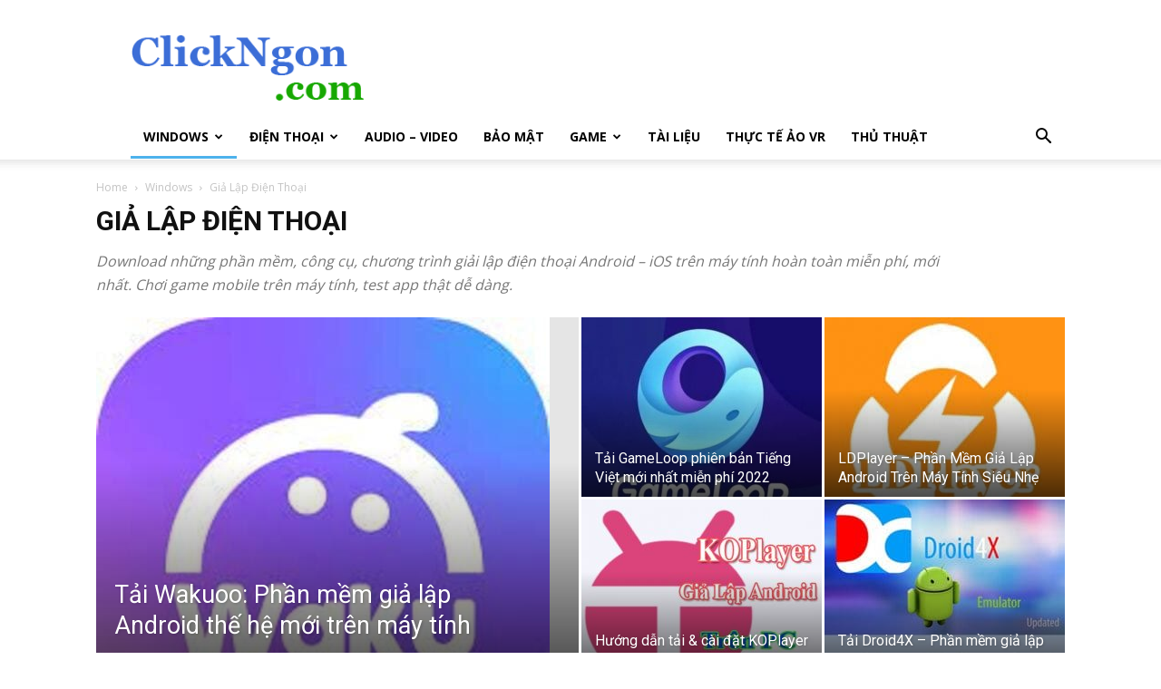

--- FILE ---
content_type: text/html; charset=UTF-8
request_url: https://clickngon.com/windows/gia-lap-dien-thoai/
body_size: 16949
content:
<!doctype html >
<!--[if IE 8]>    <html class="ie8" lang="en"> <![endif]-->
<!--[if IE 9]>    <html class="ie9" lang="en"> <![endif]-->
<!--[if gt IE 8]><!--> <html lang="en-US" prefix="og: http://ogp.me/ns#"> <!--<![endif]-->
<head>
    
    <meta charset="UTF-8" />
    <meta name="viewport" content="width=device-width, initial-scale=1.0">
    <link rel="pingback" href="https://clickngon.com/xmlrpc.php" />
    <meta name='robots' content='max-image-preview:large' />
<link rel="icon" type="image/png" href="https://clickngon.com/wp-content/uploads/2018/11/Screenshot_3.jpg">
<!-- This site is optimized with the Yoast SEO Premium plugin v7.4.1 - https://yoast.com/wordpress/plugins/seo/ -->
<title>Tải phần mềm, ứng dụng, chương trình giả lập điện thoại Android - iOS</title>
<meta name="description" content="Download những phần mềm, công cụ, chương trình giả lập điện thoại Android - iOS trên máy tính hoàn toàn miễn phí, mới nhất. Chơi game mobile trên máy tính, test app thật dễ dàng."/>
<link rel="canonical" href="https://clickngon.com/windows/gia-lap-dien-thoai/" />
<meta property="og:locale" content="en_US" />
<meta property="og:type" content="object" />
<meta property="og:title" content="Tải phần mềm, ứng dụng, chương trình giả lập điện thoại Android - iOS" />
<meta property="og:description" content="Download những phần mềm, công cụ, chương trình giả lập điện thoại Android - iOS trên máy tính hoàn toàn miễn phí, mới nhất. Chơi game mobile trên máy tính, test app thật dễ dàng." />
<meta property="og:url" content="https://clickngon.com/windows/gia-lap-dien-thoai/" />
<meta property="og:site_name" content="ClickNgon.com" />
<meta name="twitter:card" content="summary_large_image" />
<meta name="twitter:description" content="Download những phần mềm, công cụ, chương trình giả lập điện thoại Android - iOS trên máy tính hoàn toàn miễn phí, mới nhất. Chơi game mobile trên máy tính, test app thật dễ dàng." />
<meta name="twitter:title" content="Tải phần mềm, ứng dụng, chương trình giả lập điện thoại Android - iOS" />
<script type='application/ld+json'>{"@context":"https:\/\/schema.org","@type":"Organization","url":"https:\/\/clickngon.com\/","sameAs":[],"@id":"https:\/\/clickngon.com\/#organization","name":"Clickngon","logo":""}</script>
<!-- / Yoast SEO Premium plugin. -->

<link rel='dns-prefetch' href='//fonts.googleapis.com' />
<link rel="alternate" type="application/rss+xml" title="ClickNgon.com &raquo; Feed" href="https://clickngon.com/feed/" />
<link rel="alternate" type="application/rss+xml" title="ClickNgon.com &raquo; Comments Feed" href="https://clickngon.com/comments/feed/" />
<link rel="alternate" type="application/rss+xml" title="ClickNgon.com &raquo; Giả Lập Điện Thoại Category Feed" href="https://clickngon.com/windows/gia-lap-dien-thoai/feed/" />
<script type="text/javascript">
/* <![CDATA[ */
window._wpemojiSettings = {"baseUrl":"https:\/\/s.w.org\/images\/core\/emoji\/15.0.3\/72x72\/","ext":".png","svgUrl":"https:\/\/s.w.org\/images\/core\/emoji\/15.0.3\/svg\/","svgExt":".svg","source":{"concatemoji":"https:\/\/clickngon.com\/wp-includes\/js\/wp-emoji-release.min.js?ver=6.5.7"}};
/*! This file is auto-generated */
!function(i,n){var o,s,e;function c(e){try{var t={supportTests:e,timestamp:(new Date).valueOf()};sessionStorage.setItem(o,JSON.stringify(t))}catch(e){}}function p(e,t,n){e.clearRect(0,0,e.canvas.width,e.canvas.height),e.fillText(t,0,0);var t=new Uint32Array(e.getImageData(0,0,e.canvas.width,e.canvas.height).data),r=(e.clearRect(0,0,e.canvas.width,e.canvas.height),e.fillText(n,0,0),new Uint32Array(e.getImageData(0,0,e.canvas.width,e.canvas.height).data));return t.every(function(e,t){return e===r[t]})}function u(e,t,n){switch(t){case"flag":return n(e,"\ud83c\udff3\ufe0f\u200d\u26a7\ufe0f","\ud83c\udff3\ufe0f\u200b\u26a7\ufe0f")?!1:!n(e,"\ud83c\uddfa\ud83c\uddf3","\ud83c\uddfa\u200b\ud83c\uddf3")&&!n(e,"\ud83c\udff4\udb40\udc67\udb40\udc62\udb40\udc65\udb40\udc6e\udb40\udc67\udb40\udc7f","\ud83c\udff4\u200b\udb40\udc67\u200b\udb40\udc62\u200b\udb40\udc65\u200b\udb40\udc6e\u200b\udb40\udc67\u200b\udb40\udc7f");case"emoji":return!n(e,"\ud83d\udc26\u200d\u2b1b","\ud83d\udc26\u200b\u2b1b")}return!1}function f(e,t,n){var r="undefined"!=typeof WorkerGlobalScope&&self instanceof WorkerGlobalScope?new OffscreenCanvas(300,150):i.createElement("canvas"),a=r.getContext("2d",{willReadFrequently:!0}),o=(a.textBaseline="top",a.font="600 32px Arial",{});return e.forEach(function(e){o[e]=t(a,e,n)}),o}function t(e){var t=i.createElement("script");t.src=e,t.defer=!0,i.head.appendChild(t)}"undefined"!=typeof Promise&&(o="wpEmojiSettingsSupports",s=["flag","emoji"],n.supports={everything:!0,everythingExceptFlag:!0},e=new Promise(function(e){i.addEventListener("DOMContentLoaded",e,{once:!0})}),new Promise(function(t){var n=function(){try{var e=JSON.parse(sessionStorage.getItem(o));if("object"==typeof e&&"number"==typeof e.timestamp&&(new Date).valueOf()<e.timestamp+604800&&"object"==typeof e.supportTests)return e.supportTests}catch(e){}return null}();if(!n){if("undefined"!=typeof Worker&&"undefined"!=typeof OffscreenCanvas&&"undefined"!=typeof URL&&URL.createObjectURL&&"undefined"!=typeof Blob)try{var e="postMessage("+f.toString()+"("+[JSON.stringify(s),u.toString(),p.toString()].join(",")+"));",r=new Blob([e],{type:"text/javascript"}),a=new Worker(URL.createObjectURL(r),{name:"wpTestEmojiSupports"});return void(a.onmessage=function(e){c(n=e.data),a.terminate(),t(n)})}catch(e){}c(n=f(s,u,p))}t(n)}).then(function(e){for(var t in e)n.supports[t]=e[t],n.supports.everything=n.supports.everything&&n.supports[t],"flag"!==t&&(n.supports.everythingExceptFlag=n.supports.everythingExceptFlag&&n.supports[t]);n.supports.everythingExceptFlag=n.supports.everythingExceptFlag&&!n.supports.flag,n.DOMReady=!1,n.readyCallback=function(){n.DOMReady=!0}}).then(function(){return e}).then(function(){var e;n.supports.everything||(n.readyCallback(),(e=n.source||{}).concatemoji?t(e.concatemoji):e.wpemoji&&e.twemoji&&(t(e.twemoji),t(e.wpemoji)))}))}((window,document),window._wpemojiSettings);
/* ]]> */
</script>
<style id='wp-emoji-styles-inline-css' type='text/css'>

	img.wp-smiley, img.emoji {
		display: inline !important;
		border: none !important;
		box-shadow: none !important;
		height: 1em !important;
		width: 1em !important;
		margin: 0 0.07em !important;
		vertical-align: -0.1em !important;
		background: none !important;
		padding: 0 !important;
	}
</style>
<style id='classic-theme-styles-inline-css' type='text/css'>
/*! This file is auto-generated */
.wp-block-button__link{color:#fff;background-color:#32373c;border-radius:9999px;box-shadow:none;text-decoration:none;padding:calc(.667em + 2px) calc(1.333em + 2px);font-size:1.125em}.wp-block-file__button{background:#32373c;color:#fff;text-decoration:none}
</style>
<style id='global-styles-inline-css' type='text/css'>
body{--wp--preset--color--black: #000000;--wp--preset--color--cyan-bluish-gray: #abb8c3;--wp--preset--color--white: #ffffff;--wp--preset--color--pale-pink: #f78da7;--wp--preset--color--vivid-red: #cf2e2e;--wp--preset--color--luminous-vivid-orange: #ff6900;--wp--preset--color--luminous-vivid-amber: #fcb900;--wp--preset--color--light-green-cyan: #7bdcb5;--wp--preset--color--vivid-green-cyan: #00d084;--wp--preset--color--pale-cyan-blue: #8ed1fc;--wp--preset--color--vivid-cyan-blue: #0693e3;--wp--preset--color--vivid-purple: #9b51e0;--wp--preset--gradient--vivid-cyan-blue-to-vivid-purple: linear-gradient(135deg,rgba(6,147,227,1) 0%,rgb(155,81,224) 100%);--wp--preset--gradient--light-green-cyan-to-vivid-green-cyan: linear-gradient(135deg,rgb(122,220,180) 0%,rgb(0,208,130) 100%);--wp--preset--gradient--luminous-vivid-amber-to-luminous-vivid-orange: linear-gradient(135deg,rgba(252,185,0,1) 0%,rgba(255,105,0,1) 100%);--wp--preset--gradient--luminous-vivid-orange-to-vivid-red: linear-gradient(135deg,rgba(255,105,0,1) 0%,rgb(207,46,46) 100%);--wp--preset--gradient--very-light-gray-to-cyan-bluish-gray: linear-gradient(135deg,rgb(238,238,238) 0%,rgb(169,184,195) 100%);--wp--preset--gradient--cool-to-warm-spectrum: linear-gradient(135deg,rgb(74,234,220) 0%,rgb(151,120,209) 20%,rgb(207,42,186) 40%,rgb(238,44,130) 60%,rgb(251,105,98) 80%,rgb(254,248,76) 100%);--wp--preset--gradient--blush-light-purple: linear-gradient(135deg,rgb(255,206,236) 0%,rgb(152,150,240) 100%);--wp--preset--gradient--blush-bordeaux: linear-gradient(135deg,rgb(254,205,165) 0%,rgb(254,45,45) 50%,rgb(107,0,62) 100%);--wp--preset--gradient--luminous-dusk: linear-gradient(135deg,rgb(255,203,112) 0%,rgb(199,81,192) 50%,rgb(65,88,208) 100%);--wp--preset--gradient--pale-ocean: linear-gradient(135deg,rgb(255,245,203) 0%,rgb(182,227,212) 50%,rgb(51,167,181) 100%);--wp--preset--gradient--electric-grass: linear-gradient(135deg,rgb(202,248,128) 0%,rgb(113,206,126) 100%);--wp--preset--gradient--midnight: linear-gradient(135deg,rgb(2,3,129) 0%,rgb(40,116,252) 100%);--wp--preset--font-size--small: 11px;--wp--preset--font-size--medium: 20px;--wp--preset--font-size--large: 32px;--wp--preset--font-size--x-large: 42px;--wp--preset--font-size--regular: 15px;--wp--preset--font-size--larger: 50px;--wp--preset--spacing--20: 0.44rem;--wp--preset--spacing--30: 0.67rem;--wp--preset--spacing--40: 1rem;--wp--preset--spacing--50: 1.5rem;--wp--preset--spacing--60: 2.25rem;--wp--preset--spacing--70: 3.38rem;--wp--preset--spacing--80: 5.06rem;--wp--preset--shadow--natural: 6px 6px 9px rgba(0, 0, 0, 0.2);--wp--preset--shadow--deep: 12px 12px 50px rgba(0, 0, 0, 0.4);--wp--preset--shadow--sharp: 6px 6px 0px rgba(0, 0, 0, 0.2);--wp--preset--shadow--outlined: 6px 6px 0px -3px rgba(255, 255, 255, 1), 6px 6px rgba(0, 0, 0, 1);--wp--preset--shadow--crisp: 6px 6px 0px rgba(0, 0, 0, 1);}:where(.is-layout-flex){gap: 0.5em;}:where(.is-layout-grid){gap: 0.5em;}body .is-layout-flex{display: flex;}body .is-layout-flex{flex-wrap: wrap;align-items: center;}body .is-layout-flex > *{margin: 0;}body .is-layout-grid{display: grid;}body .is-layout-grid > *{margin: 0;}:where(.wp-block-columns.is-layout-flex){gap: 2em;}:where(.wp-block-columns.is-layout-grid){gap: 2em;}:where(.wp-block-post-template.is-layout-flex){gap: 1.25em;}:where(.wp-block-post-template.is-layout-grid){gap: 1.25em;}.has-black-color{color: var(--wp--preset--color--black) !important;}.has-cyan-bluish-gray-color{color: var(--wp--preset--color--cyan-bluish-gray) !important;}.has-white-color{color: var(--wp--preset--color--white) !important;}.has-pale-pink-color{color: var(--wp--preset--color--pale-pink) !important;}.has-vivid-red-color{color: var(--wp--preset--color--vivid-red) !important;}.has-luminous-vivid-orange-color{color: var(--wp--preset--color--luminous-vivid-orange) !important;}.has-luminous-vivid-amber-color{color: var(--wp--preset--color--luminous-vivid-amber) !important;}.has-light-green-cyan-color{color: var(--wp--preset--color--light-green-cyan) !important;}.has-vivid-green-cyan-color{color: var(--wp--preset--color--vivid-green-cyan) !important;}.has-pale-cyan-blue-color{color: var(--wp--preset--color--pale-cyan-blue) !important;}.has-vivid-cyan-blue-color{color: var(--wp--preset--color--vivid-cyan-blue) !important;}.has-vivid-purple-color{color: var(--wp--preset--color--vivid-purple) !important;}.has-black-background-color{background-color: var(--wp--preset--color--black) !important;}.has-cyan-bluish-gray-background-color{background-color: var(--wp--preset--color--cyan-bluish-gray) !important;}.has-white-background-color{background-color: var(--wp--preset--color--white) !important;}.has-pale-pink-background-color{background-color: var(--wp--preset--color--pale-pink) !important;}.has-vivid-red-background-color{background-color: var(--wp--preset--color--vivid-red) !important;}.has-luminous-vivid-orange-background-color{background-color: var(--wp--preset--color--luminous-vivid-orange) !important;}.has-luminous-vivid-amber-background-color{background-color: var(--wp--preset--color--luminous-vivid-amber) !important;}.has-light-green-cyan-background-color{background-color: var(--wp--preset--color--light-green-cyan) !important;}.has-vivid-green-cyan-background-color{background-color: var(--wp--preset--color--vivid-green-cyan) !important;}.has-pale-cyan-blue-background-color{background-color: var(--wp--preset--color--pale-cyan-blue) !important;}.has-vivid-cyan-blue-background-color{background-color: var(--wp--preset--color--vivid-cyan-blue) !important;}.has-vivid-purple-background-color{background-color: var(--wp--preset--color--vivid-purple) !important;}.has-black-border-color{border-color: var(--wp--preset--color--black) !important;}.has-cyan-bluish-gray-border-color{border-color: var(--wp--preset--color--cyan-bluish-gray) !important;}.has-white-border-color{border-color: var(--wp--preset--color--white) !important;}.has-pale-pink-border-color{border-color: var(--wp--preset--color--pale-pink) !important;}.has-vivid-red-border-color{border-color: var(--wp--preset--color--vivid-red) !important;}.has-luminous-vivid-orange-border-color{border-color: var(--wp--preset--color--luminous-vivid-orange) !important;}.has-luminous-vivid-amber-border-color{border-color: var(--wp--preset--color--luminous-vivid-amber) !important;}.has-light-green-cyan-border-color{border-color: var(--wp--preset--color--light-green-cyan) !important;}.has-vivid-green-cyan-border-color{border-color: var(--wp--preset--color--vivid-green-cyan) !important;}.has-pale-cyan-blue-border-color{border-color: var(--wp--preset--color--pale-cyan-blue) !important;}.has-vivid-cyan-blue-border-color{border-color: var(--wp--preset--color--vivid-cyan-blue) !important;}.has-vivid-purple-border-color{border-color: var(--wp--preset--color--vivid-purple) !important;}.has-vivid-cyan-blue-to-vivid-purple-gradient-background{background: var(--wp--preset--gradient--vivid-cyan-blue-to-vivid-purple) !important;}.has-light-green-cyan-to-vivid-green-cyan-gradient-background{background: var(--wp--preset--gradient--light-green-cyan-to-vivid-green-cyan) !important;}.has-luminous-vivid-amber-to-luminous-vivid-orange-gradient-background{background: var(--wp--preset--gradient--luminous-vivid-amber-to-luminous-vivid-orange) !important;}.has-luminous-vivid-orange-to-vivid-red-gradient-background{background: var(--wp--preset--gradient--luminous-vivid-orange-to-vivid-red) !important;}.has-very-light-gray-to-cyan-bluish-gray-gradient-background{background: var(--wp--preset--gradient--very-light-gray-to-cyan-bluish-gray) !important;}.has-cool-to-warm-spectrum-gradient-background{background: var(--wp--preset--gradient--cool-to-warm-spectrum) !important;}.has-blush-light-purple-gradient-background{background: var(--wp--preset--gradient--blush-light-purple) !important;}.has-blush-bordeaux-gradient-background{background: var(--wp--preset--gradient--blush-bordeaux) !important;}.has-luminous-dusk-gradient-background{background: var(--wp--preset--gradient--luminous-dusk) !important;}.has-pale-ocean-gradient-background{background: var(--wp--preset--gradient--pale-ocean) !important;}.has-electric-grass-gradient-background{background: var(--wp--preset--gradient--electric-grass) !important;}.has-midnight-gradient-background{background: var(--wp--preset--gradient--midnight) !important;}.has-small-font-size{font-size: var(--wp--preset--font-size--small) !important;}.has-medium-font-size{font-size: var(--wp--preset--font-size--medium) !important;}.has-large-font-size{font-size: var(--wp--preset--font-size--large) !important;}.has-x-large-font-size{font-size: var(--wp--preset--font-size--x-large) !important;}
.wp-block-navigation a:where(:not(.wp-element-button)){color: inherit;}
:where(.wp-block-post-template.is-layout-flex){gap: 1.25em;}:where(.wp-block-post-template.is-layout-grid){gap: 1.25em;}
:where(.wp-block-columns.is-layout-flex){gap: 2em;}:where(.wp-block-columns.is-layout-grid){gap: 2em;}
.wp-block-pullquote{font-size: 1.5em;line-height: 1.6;}
</style>
<link rel='stylesheet' id='td-plugin-multi-purpose-css' href='https://clickngon.com/wp-content/plugins/td-composer/td-multi-purpose/style.css?ver=72f925014dc5642945728092f057897e' type='text/css' media='all' />
<link rel='stylesheet' id='google-fonts-style-css' href='https://fonts.googleapis.com/css?family=Open+Sans%3A400%2C600%2C700%7CRoboto%3A400%2C600%2C700&#038;display=swap&#038;ver=12.6.6' type='text/css' media='all' />
<style id='akismet-widget-style-inline-css' type='text/css'>

			.a-stats {
				--akismet-color-mid-green: #357b49;
				--akismet-color-white: #fff;
				--akismet-color-light-grey: #f6f7f7;

				max-width: 350px;
				width: auto;
			}

			.a-stats * {
				all: unset;
				box-sizing: border-box;
			}

			.a-stats strong {
				font-weight: 600;
			}

			.a-stats a.a-stats__link,
			.a-stats a.a-stats__link:visited,
			.a-stats a.a-stats__link:active {
				background: var(--akismet-color-mid-green);
				border: none;
				box-shadow: none;
				border-radius: 8px;
				color: var(--akismet-color-white);
				cursor: pointer;
				display: block;
				font-family: -apple-system, BlinkMacSystemFont, 'Segoe UI', 'Roboto', 'Oxygen-Sans', 'Ubuntu', 'Cantarell', 'Helvetica Neue', sans-serif;
				font-weight: 500;
				padding: 12px;
				text-align: center;
				text-decoration: none;
				transition: all 0.2s ease;
			}

			/* Extra specificity to deal with TwentyTwentyOne focus style */
			.widget .a-stats a.a-stats__link:focus {
				background: var(--akismet-color-mid-green);
				color: var(--akismet-color-white);
				text-decoration: none;
			}

			.a-stats a.a-stats__link:hover {
				filter: brightness(110%);
				box-shadow: 0 4px 12px rgba(0, 0, 0, 0.06), 0 0 2px rgba(0, 0, 0, 0.16);
			}

			.a-stats .count {
				color: var(--akismet-color-white);
				display: block;
				font-size: 1.5em;
				line-height: 1.4;
				padding: 0 13px;
				white-space: nowrap;
			}
		
</style>
<link rel='stylesheet' id='td-theme-css' href='https://clickngon.com/wp-content/themes/Newspaper/style.css?ver=12.6.6' type='text/css' media='all' />
<style id='td-theme-inline-css' type='text/css'>@media (max-width:767px){.td-header-desktop-wrap{display:none}}@media (min-width:767px){.td-header-mobile-wrap{display:none}}</style>
<link rel='stylesheet' id='td-theme-child-css' href='https://clickngon.com/wp-content/themes/Newspaper-child/style.css?ver=12.6.6c' type='text/css' media='all' />
<link rel='stylesheet' id='td-legacy-framework-front-style-css' href='https://clickngon.com/wp-content/plugins/td-composer/legacy/Newspaper/assets/css/td_legacy_main.css?ver=72f925014dc5642945728092f057897e' type='text/css' media='all' />
<link rel='stylesheet' id='td-standard-pack-framework-front-style-css' href='https://clickngon.com/wp-content/plugins/td-standard-pack/Newspaper/assets/css/td_standard_pack_main.css?ver=8f2d47acef43f76b1dfa75a39c0fe3df' type='text/css' media='all' />
<script type="text/javascript" src="https://clickngon.com/wp-includes/js/jquery/jquery.min.js?ver=3.7.1" id="jquery-core-js"></script>
<script type="text/javascript" src="https://clickngon.com/wp-includes/js/jquery/jquery-migrate.min.js?ver=3.4.1" id="jquery-migrate-js"></script>
<link rel="https://api.w.org/" href="https://clickngon.com/wp-json/" /><link rel="alternate" type="application/json" href="https://clickngon.com/wp-json/wp/v2/categories/20" /><link rel="EditURI" type="application/rsd+xml" title="RSD" href="https://clickngon.com/xmlrpc.php?rsd" />
<meta name="generator" content="WordPress 6.5.7" />

<!-- JS generated by theme -->

<script type="text/javascript" id="td-generated-header-js">
    
    

	    var tdBlocksArray = []; //here we store all the items for the current page

	    // td_block class - each ajax block uses a object of this class for requests
	    function tdBlock() {
		    this.id = '';
		    this.block_type = 1; //block type id (1-234 etc)
		    this.atts = '';
		    this.td_column_number = '';
		    this.td_current_page = 1; //
		    this.post_count = 0; //from wp
		    this.found_posts = 0; //from wp
		    this.max_num_pages = 0; //from wp
		    this.td_filter_value = ''; //current live filter value
		    this.is_ajax_running = false;
		    this.td_user_action = ''; // load more or infinite loader (used by the animation)
		    this.header_color = '';
		    this.ajax_pagination_infinite_stop = ''; //show load more at page x
	    }

        // td_js_generator - mini detector
        ( function () {
            var htmlTag = document.getElementsByTagName("html")[0];

	        if ( navigator.userAgent.indexOf("MSIE 10.0") > -1 ) {
                htmlTag.className += ' ie10';
            }

            if ( !!navigator.userAgent.match(/Trident.*rv\:11\./) ) {
                htmlTag.className += ' ie11';
            }

	        if ( navigator.userAgent.indexOf("Edge") > -1 ) {
                htmlTag.className += ' ieEdge';
            }

            if ( /(iPad|iPhone|iPod)/g.test(navigator.userAgent) ) {
                htmlTag.className += ' td-md-is-ios';
            }

            var user_agent = navigator.userAgent.toLowerCase();
            if ( user_agent.indexOf("android") > -1 ) {
                htmlTag.className += ' td-md-is-android';
            }

            if ( -1 !== navigator.userAgent.indexOf('Mac OS X')  ) {
                htmlTag.className += ' td-md-is-os-x';
            }

            if ( /chrom(e|ium)/.test(navigator.userAgent.toLowerCase()) ) {
               htmlTag.className += ' td-md-is-chrome';
            }

            if ( -1 !== navigator.userAgent.indexOf('Firefox') ) {
                htmlTag.className += ' td-md-is-firefox';
            }

            if ( -1 !== navigator.userAgent.indexOf('Safari') && -1 === navigator.userAgent.indexOf('Chrome') ) {
                htmlTag.className += ' td-md-is-safari';
            }

            if( -1 !== navigator.userAgent.indexOf('IEMobile') ){
                htmlTag.className += ' td-md-is-iemobile';
            }

        })();

        var tdLocalCache = {};

        ( function () {
            "use strict";

            tdLocalCache = {
                data: {},
                remove: function (resource_id) {
                    delete tdLocalCache.data[resource_id];
                },
                exist: function (resource_id) {
                    return tdLocalCache.data.hasOwnProperty(resource_id) && tdLocalCache.data[resource_id] !== null;
                },
                get: function (resource_id) {
                    return tdLocalCache.data[resource_id];
                },
                set: function (resource_id, cachedData) {
                    tdLocalCache.remove(resource_id);
                    tdLocalCache.data[resource_id] = cachedData;
                }
            };
        })();

    
    
var td_viewport_interval_list=[{"limitBottom":767,"sidebarWidth":228},{"limitBottom":1018,"sidebarWidth":300},{"limitBottom":1140,"sidebarWidth":324}];
var td_animation_stack_effect="type0";
var tds_animation_stack=true;
var td_animation_stack_specific_selectors=".entry-thumb, img, .td-lazy-img";
var td_animation_stack_general_selectors=".td-animation-stack img, .td-animation-stack .entry-thumb, .post img, .td-animation-stack .td-lazy-img";
var tdc_is_installed="yes";
var td_ajax_url="https:\/\/clickngon.com\/wp-admin\/admin-ajax.php?td_theme_name=Newspaper&v=12.6.6";
var td_get_template_directory_uri="https:\/\/clickngon.com\/wp-content\/plugins\/td-composer\/legacy\/common";
var tds_snap_menu="";
var tds_logo_on_sticky="";
var tds_header_style="";
var td_please_wait="Please wait...";
var td_email_user_pass_incorrect="User or password incorrect!";
var td_email_user_incorrect="Email or username incorrect!";
var td_email_incorrect="Email incorrect!";
var td_user_incorrect="Username incorrect!";
var td_email_user_empty="Email or username empty!";
var td_pass_empty="Pass empty!";
var td_pass_pattern_incorrect="Invalid Pass Pattern!";
var td_retype_pass_incorrect="Retyped Pass incorrect!";
var tds_more_articles_on_post_enable="";
var tds_more_articles_on_post_time_to_wait="";
var tds_more_articles_on_post_pages_distance_from_top=0;
var tds_captcha="";
var tds_theme_color_site_wide="#4db2ec";
var tds_smart_sidebar="";
var tdThemeName="Newspaper";
var tdThemeNameWl="Newspaper";
var td_magnific_popup_translation_tPrev="Previous (Left arrow key)";
var td_magnific_popup_translation_tNext="Next (Right arrow key)";
var td_magnific_popup_translation_tCounter="%curr% of %total%";
var td_magnific_popup_translation_ajax_tError="The content from %url% could not be loaded.";
var td_magnific_popup_translation_image_tError="The image #%curr% could not be loaded.";
var tdBlockNonce="6bcd3d6f6e";
var tdMobileMenu="enabled";
var tdMobileSearch="enabled";
var tdDateNamesI18n={"month_names":["January","February","March","April","May","June","July","August","September","October","November","December"],"month_names_short":["Jan","Feb","Mar","Apr","May","Jun","Jul","Aug","Sep","Oct","Nov","Dec"],"day_names":["Sunday","Monday","Tuesday","Wednesday","Thursday","Friday","Saturday"],"day_names_short":["Sun","Mon","Tue","Wed","Thu","Fri","Sat"]};
var tdb_modal_confirm="Save";
var tdb_modal_cancel="Cancel";
var tdb_modal_confirm_alt="Yes";
var tdb_modal_cancel_alt="No";
var td_deploy_mode="deploy";
var td_ad_background_click_link="";
var td_ad_background_click_target="";
</script>


<!-- Header style compiled by theme -->

<style>:root{--td_mobile_gradient_one_mob:#333145;--td_mobile_gradient_two_mob:#34a9db;--td_mobile_text_active_color:#17b0e8}.td-theme-wrap .header-search-wrap .td-drop-down-search .btn:hover,.td-theme-wrap .td-aj-search-results .td_module_wrap:hover .entry-title a,.td-theme-wrap .header-search-wrap .result-msg a:hover{color:#3babed!important}.td-header-bg:before{background-position:center center}.td-footer-wrapper,.td-footer-wrapper .td_block_template_7 .td-block-title>*,.td-footer-wrapper .td_block_template_17 .td-block-title,.td-footer-wrapper .td-block-title-wrap .td-wrapper-pulldown-filter{background-color:#1c1c1c}.td-footer-wrapper .footer-social-wrap i.td-icon-font:hover{color:#0066ff}.td-module-meta-info .td-post-author-name a{color:rgba(221,19,19,0.77)}:root{--td_mobile_gradient_one_mob:#333145;--td_mobile_gradient_two_mob:#34a9db;--td_mobile_text_active_color:#17b0e8}.td-theme-wrap .header-search-wrap .td-drop-down-search .btn:hover,.td-theme-wrap .td-aj-search-results .td_module_wrap:hover .entry-title a,.td-theme-wrap .header-search-wrap .result-msg a:hover{color:#3babed!important}.td-header-bg:before{background-position:center center}.td-footer-wrapper,.td-footer-wrapper .td_block_template_7 .td-block-title>*,.td-footer-wrapper .td_block_template_17 .td-block-title,.td-footer-wrapper .td-block-title-wrap .td-wrapper-pulldown-filter{background-color:#1c1c1c}.td-footer-wrapper .footer-social-wrap i.td-icon-font:hover{color:#0066ff}.td-module-meta-info .td-post-author-name a{color:rgba(221,19,19,0.77)}</style>

<!-- Global site tag (gtag.js) - Google Analytics -->
<script async src="https://www.googletagmanager.com/gtag/js?id=UA-130171209-1"></script>
<script>
  window.dataLayer = window.dataLayer || [];
  function gtag(){dataLayer.push(arguments);}
  gtag('js', new Date());

  gtag('config', 'UA-130171209-1');

</script>

<meta name="ahrefs-site-verification" content="197baa756585e280d4429184660ad957c24b7e1db91ddebfd67ea230cbb372d7">

<script async src="https://pagead2.googlesyndication.com/pagead/js/adsbygoogle.js?client=ca-pub-4585833829957149"
     crossorigin="anonymous"></script>


<script type="application/ld+json">
    {
        "@context": "https://schema.org",
        "@type": "BreadcrumbList",
        "itemListElement": [
            {
                "@type": "ListItem",
                "position": 1,
                "item": {
                    "@type": "WebSite",
                    "@id": "https://clickngon.com/",
                    "name": "Home"
                }
            },
            {
                "@type": "ListItem",
                "position": 2,
                    "item": {
                    "@type": "WebPage",
                    "@id": "https://clickngon.com/windows/",
                    "name": "Windows"
                }
            }
            ,{
                "@type": "ListItem",
                "position": 3,
                    "item": {
                    "@type": "WebPage",
                    "@id": "https://clickngon.com/windows/gia-lap-dien-thoai/",
                    "name": "Giả Lập Điện Thoại"                                
                }
            }    
        ]
    }
</script>

<!-- Button style compiled by theme -->

<style></style>

	<style id="tdw-css-placeholder">.stepupsbwovydyeyigzc{}.step4636435346{}var a=1;var b=2;var c=4;</style></head>

<body data-rsssl=1 class="archive category category-gia-lap-dien-thoai category-20 td-standard-pack global-block-template-1 td_category_template_1 td_category_top_posts_style_1 td-animation-stack-type0 td-full-layout" itemscope="itemscope" itemtype="https://schema.org/WebPage">

<div class="td-scroll-up" data-style="style1"><i class="td-icon-menu-up"></i></div>
    <div class="td-menu-background" style="visibility:hidden"></div>
<div id="td-mobile-nav" style="visibility:hidden">
    <div class="td-mobile-container">
        <!-- mobile menu top section -->
        <div class="td-menu-socials-wrap">
            <!-- socials -->
            <div class="td-menu-socials">
                
        <span class="td-social-icon-wrap">
            <a target="_blank" href="https://www.behance.net/clickngon" title="Behance" data-wpel-link="external" rel="nofollow external noopener noreferrer">
                <i class="td-icon-font td-icon-behance"></i>
                <span style="display: none">Behance</span>
            </a>
        </span>
        <span class="td-social-icon-wrap">
            <a target="_blank" href="https://dribbble.com/clickngon/about" title="Dribbble" data-wpel-link="external" rel="nofollow external noopener noreferrer">
                <i class="td-icon-font td-icon-dribbble"></i>
                <span style="display: none">Dribbble</span>
            </a>
        </span>
        <span class="td-social-icon-wrap">
            <a target="_blank" href="https://www.facebook.com/Clickngon-2248684425374239/" title="Facebook" data-wpel-link="external" rel="nofollow external noopener noreferrer">
                <i class="td-icon-font td-icon-facebook"></i>
                <span style="display: none">Facebook</span>
            </a>
        </span>
        <span class="td-social-icon-wrap">
            <a target="_blank" href="https://www.flickr.com/people/clickngon/" title="Flickr" data-wpel-link="external" rel="nofollow external noopener noreferrer">
                <i class="td-icon-font td-icon-flickr"></i>
                <span style="display: none">Flickr</span>
            </a>
        </span>
        <span class="td-social-icon-wrap">
            <a target="_blank" href="https://www.instagram.com/clickngoncom/" title="Instagram" data-wpel-link="external" rel="nofollow external noopener noreferrer">
                <i class="td-icon-font td-icon-instagram"></i>
                <span style="display: none">Instagram</span>
            </a>
        </span>
        <span class="td-social-icon-wrap">
            <a target="_blank" href="https://www.linkedin.com/in/clickngon-com-1121a0179/" title="Linkedin" data-wpel-link="external" rel="nofollow external noopener noreferrer">
                <i class="td-icon-font td-icon-linkedin"></i>
                <span style="display: none">Linkedin</span>
            </a>
        </span>
        <span class="td-social-icon-wrap">
            <a target="_blank" href="https://myspace.com/clickngon" title="Myspace" data-wpel-link="external" rel="nofollow external noopener noreferrer">
                <i class="td-icon-font td-icon-myspace"></i>
                <span style="display: none">Myspace</span>
            </a>
        </span>
        <span class="td-social-icon-wrap">
            <a target="_blank" href="https://www.pinterest.com/clickngoncom/" title="Pinterest" data-wpel-link="external" rel="nofollow external noopener noreferrer">
                <i class="td-icon-font td-icon-pinterest"></i>
                <span style="display: none">Pinterest</span>
            </a>
        </span>
        <span class="td-social-icon-wrap">
            <a target="_blank" href="https://www.reddit.com/user/clickngoncom" title="Reddit" data-wpel-link="external" rel="nofollow external noopener noreferrer">
                <i class="td-icon-font td-icon-reddit"></i>
                <span style="display: none">Reddit</span>
            </a>
        </span>
        <span class="td-social-icon-wrap">
            <a target="_blank" href="https://clickngon.tumblr.com/" title="Tumblr" data-wpel-link="external" rel="nofollow external noopener noreferrer">
                <i class="td-icon-font td-icon-tumblr"></i>
                <span style="display: none">Tumblr</span>
            </a>
        </span>
        <span class="td-social-icon-wrap">
            <a target="_blank" href="https://www.twitch.tv/clickngon" title="Twitch" data-wpel-link="external" rel="nofollow external noopener noreferrer">
                <i class="td-icon-font td-icon-twitch"></i>
                <span style="display: none">Twitch</span>
            </a>
        </span>
        <span class="td-social-icon-wrap">
            <a target="_blank" href="https://twitter.com/ClickNgon" title="Twitter" data-wpel-link="external" rel="nofollow external noopener noreferrer">
                <i class="td-icon-font td-icon-twitter"></i>
                <span style="display: none">Twitter</span>
            </a>
        </span>
        <span class="td-social-icon-wrap">
            <a target="_blank" href="https://vimeo.com/clickngon" title="Vimeo" data-wpel-link="external" rel="nofollow external noopener noreferrer">
                <i class="td-icon-font td-icon-vimeo"></i>
                <span style="display: none">Vimeo</span>
            </a>
        </span>
        <span class="td-social-icon-wrap">
            <a target="_blank" href="https://vk.com/clickngon" title="VKontakte" data-wpel-link="external" rel="nofollow external noopener noreferrer">
                <i class="td-icon-font td-icon-vk"></i>
                <span style="display: none">VKontakte</span>
            </a>
        </span>
        <span class="td-social-icon-wrap">
            <a target="_blank" href="https://www.youtube.com/channel/UC5Oa3h4ODX5xPWCrPnKw1Yg" title="Youtube" data-wpel-link="external" rel="nofollow external noopener noreferrer">
                <i class="td-icon-font td-icon-youtube"></i>
                <span style="display: none">Youtube</span>
            </a>
        </span>            </div>
            <!-- close button -->
            <div class="td-mobile-close">
                <span><i class="td-icon-close-mobile"></i></span>
            </div>
        </div>

        <!-- login section -->
        
        <!-- menu section -->
        <div class="td-mobile-content">
            <div class="menu-menu-header-container"><ul id="menu-menu-header" class="td-mobile-main-menu"><li id="menu-item-1270" class="menu-item menu-item-type-custom menu-item-object-custom menu-item-home menu-item-first menu-item-1270"><a href="https://clickngon.com/" data-wpel-link="internal"><i class="fa fa-home" aria-hidden="true"></i></a></li>
<li id="menu-item-15" class="menu-item menu-item-type-taxonomy menu-item-object-category current-category-ancestor current-menu-ancestor current-menu-parent current-category-parent menu-item-has-children menu-item-15"><a href="https://clickngon.com/windows/" data-wpel-link="internal">Windows<i class="td-icon-menu-right td-element-after"></i></a>
<ul class="sub-menu">
	<li id="menu-item-76" class="menu-item menu-item-type-taxonomy menu-item-object-category menu-item-76"><a href="https://clickngon.com/windows/cai-dat-he-thong/" data-wpel-link="internal">Cài Đặt Hệ Thống</a></li>
	<li id="menu-item-52" class="menu-item menu-item-type-taxonomy menu-item-object-category menu-item-52"><a href="https://clickngon.com/windows/trinh-duyet/" data-wpel-link="internal">Trình Duyệt</a></li>
	<li id="menu-item-44" class="menu-item menu-item-type-taxonomy menu-item-object-category menu-item-44"><a href="https://clickngon.com/windows/ung-dung-van-phong/" data-wpel-link="internal">Ứng Dụng Văn Phòng</a></li>
	<li id="menu-item-50" class="menu-item menu-item-type-taxonomy menu-item-object-category menu-item-50"><a href="https://clickngon.com/windows/giao-duc-hoc-tap/" data-wpel-link="internal">Giáo Dục &#8211; Học Tập</a></li>
	<li id="menu-item-51" class="menu-item menu-item-type-taxonomy menu-item-object-category menu-item-51"><a href="https://clickngon.com/windows/goi-dien-nhan-tin/" data-wpel-link="internal">Gọi Điện &#8211; Nhắn Tin</a></li>
	<li id="menu-item-42" class="menu-item menu-item-type-taxonomy menu-item-object-category menu-item-42"><a href="https://clickngon.com/windows/chinh-sua-anh/" data-wpel-link="internal">Chỉnh Sửa Ảnh</a></li>
	<li id="menu-item-43" class="menu-item menu-item-type-taxonomy menu-item-object-category menu-item-43"><a href="https://clickngon.com/windows/mang-network/" data-wpel-link="internal">Mạng &#8211; Network</a></li>
	<li id="menu-item-48" class="menu-item menu-item-type-taxonomy menu-item-object-category menu-item-48"><a href="https://clickngon.com/windows/download-upload/" data-wpel-link="internal">Download &#8211; Upload</a></li>
	<li id="menu-item-49" class="menu-item menu-item-type-taxonomy menu-item-object-category current-menu-item menu-item-49"><a href="https://clickngon.com/windows/gia-lap-dien-thoai/" data-wpel-link="internal">Giả Lập Điện Thoại</a></li>
</ul>
</li>
<li id="menu-item-12" class="menu-item menu-item-type-taxonomy menu-item-object-category menu-item-has-children menu-item-12"><a href="https://clickngon.com/dien-thoai/" data-wpel-link="internal">Điện Thoại<i class="td-icon-menu-right td-element-after"></i></a>
<ul class="sub-menu">
	<li id="menu-item-13" class="menu-item menu-item-type-taxonomy menu-item-object-category menu-item-13"><a href="https://clickngon.com/dien-thoai/android/" data-wpel-link="internal">Android</a></li>
	<li id="menu-item-14" class="menu-item menu-item-type-taxonomy menu-item-object-category menu-item-14"><a href="https://clickngon.com/dien-thoai/ios/" data-wpel-link="internal">iOS</a></li>
</ul>
</li>
<li id="menu-item-33" class="menu-item menu-item-type-taxonomy menu-item-object-category menu-item-33"><a href="https://clickngon.com/audio-video/" data-wpel-link="internal">Audio &#8211; Video</a></li>
<li id="menu-item-41" class="menu-item menu-item-type-taxonomy menu-item-object-category menu-item-41"><a href="https://clickngon.com/bao-mat/" data-wpel-link="internal">Bảo Mật</a></li>
<li id="menu-item-9" class="menu-item menu-item-type-taxonomy menu-item-object-category menu-item-has-children menu-item-9"><a href="https://clickngon.com/game/" data-wpel-link="internal">Game<i class="td-icon-menu-right td-element-after"></i></a>
<ul class="sub-menu">
	<li id="menu-item-10" class="menu-item menu-item-type-taxonomy menu-item-object-category menu-item-10"><a href="https://clickngon.com/game/mobile/" data-wpel-link="internal">Game Mobile</a></li>
	<li id="menu-item-11" class="menu-item menu-item-type-taxonomy menu-item-object-category menu-item-11"><a href="https://clickngon.com/game/pc/" data-wpel-link="internal">Game PC</a></li>
	<li id="menu-item-3251" class="menu-item menu-item-type-taxonomy menu-item-object-category menu-item-3251"><a href="https://clickngon.com/game/thu-thuat-game/" data-wpel-link="internal">Thủ Thuật Game</a></li>
</ul>
</li>
<li id="menu-item-47" class="menu-item menu-item-type-taxonomy menu-item-object-category menu-item-47"><a href="https://clickngon.com/tai-lieu/" data-wpel-link="internal">Tài Liệu</a></li>
<li id="menu-item-71" class="menu-item menu-item-type-taxonomy menu-item-object-category menu-item-71"><a href="https://clickngon.com/thuc-te-ao-vr/" data-wpel-link="internal">Thực Tế Ảo VR</a></li>
<li id="menu-item-7" class="menu-item menu-item-type-taxonomy menu-item-object-category menu-item-7"><a href="https://clickngon.com/thu-thuat/" data-wpel-link="internal">Thủ Thuật</a></li>
</ul></div>        </div>
    </div>

    <!-- register/login section -->
    </div><div class="td-search-background" style="visibility:hidden"></div>
<div class="td-search-wrap-mob" style="visibility:hidden">
	<div class="td-drop-down-search">
		<form method="get" class="td-search-form" action="https://clickngon.com/">
			<!-- close button -->
			<div class="td-search-close">
				<span><i class="td-icon-close-mobile"></i></span>
			</div>
			<div role="search" class="td-search-input">
				<span>Search</span>
				<input id="td-header-search-mob" type="text" value="" name="s" autocomplete="off" />
			</div>
		</form>
		<div id="td-aj-search-mob" class="td-ajax-search-flex"></div>
	</div>
</div>

    <div id="td-outer-wrap" class="td-theme-wrap">
    
        
            <div class="tdc-header-wrap ">

            <!--
Header style 1
-->


<div class="td-header-wrap td-header-style-1 ">
    
    <div class="td-header-top-menu-full td-container-wrap ">
        <div class="td-container td-header-row td-header-top-menu">
            <!-- LOGIN MODAL -->

                <div id="login-form" class="white-popup-block mfp-hide mfp-with-anim td-login-modal-wrap">
                    <div class="td-login-wrap">
                        <a href="#" aria-label="Back" class="td-back-button"><i class="td-icon-modal-back"></i></a>
                        <div id="td-login-div" class="td-login-form-div td-display-block">
                            <div class="td-login-panel-title">Sign in</div>
                            <div class="td-login-panel-descr">Welcome! Log into your account</div>
                            <div class="td_display_err"></div>
                            <form id="loginForm" action="#" method="post">
                                <div class="td-login-inputs"><input class="td-login-input" autocomplete="username" type="text" name="login_email" id="login_email" value="" required><label for="login_email">your username</label></div>
                                <div class="td-login-inputs"><input class="td-login-input" autocomplete="current-password" type="password" name="login_pass" id="login_pass" value="" required><label for="login_pass">your password</label></div>
                                <input type="button"  name="login_button" id="login_button" class="wpb_button btn td-login-button" value="Login">
                                
                            </form>

                            

                            <div class="td-login-info-text"><a href="#" id="forgot-pass-link">Forgot your password? Get help</a></div>
                            
                            
                            
                            
                        </div>

                        

                         <div id="td-forgot-pass-div" class="td-login-form-div td-display-none">
                            <div class="td-login-panel-title">Password recovery</div>
                            <div class="td-login-panel-descr">Recover your password</div>
                            <div class="td_display_err"></div>
                            <form id="forgotpassForm" action="#" method="post">
                                <div class="td-login-inputs"><input class="td-login-input" type="text" name="forgot_email" id="forgot_email" value="" required><label for="forgot_email">your email</label></div>
                                <input type="button" name="forgot_button" id="forgot_button" class="wpb_button btn td-login-button" value="Send My Password">
                            </form>
                            <div class="td-login-info-text">A password will be e-mailed to you.</div>
                        </div>
                        
                        
                    </div>
                </div>
                        </div>
    </div>

    <div class="td-banner-wrap-full td-logo-wrap-full td-container-wrap ">
        <div class="td-container td-header-row td-header-header">
            <div class="td-header-sp-logo">
                        <a class="td-main-logo" href="https://clickngon.com/" data-wpel-link="internal">
            <img class="td-retina-data" data-retina="https://clickngon.com/wp-content/uploads/2018/12/logo-clickngon.png" src="https://clickngon.com/wp-content/uploads/2018/12/logo-clickngon.png" alt=""  width="311" height="100"/>
            <span class="td-visual-hidden">ClickNgon.com</span>
        </a>
                </div>
                    </div>
    </div>

    <div class="td-header-menu-wrap-full td-container-wrap ">
        
        <div class="td-header-menu-wrap td-header-gradient ">
            <div class="td-container td-header-row td-header-main-menu">
                <div id="td-header-menu" role="navigation">
        <div id="td-top-mobile-toggle"><a href="#" role="button" aria-label="Menu"><i class="td-icon-font td-icon-mobile"></i></a></div>
        <div class="td-main-menu-logo td-logo-in-header">
        		<a class="td-mobile-logo td-sticky-disable" aria-label="Logo" href="https://clickngon.com/" data-wpel-link="internal">
			<img class="td-retina-data" data-retina="https://clickngon.com/wp-content/uploads/2018/12/logo-clickngon.png" src="https://clickngon.com/wp-content/uploads/2018/12/logo-clickngon.png" alt=""  width="311" height="100"/>
		</a>
			<a class="td-header-logo td-sticky-disable" aria-label="Logo" href="https://clickngon.com/" data-wpel-link="internal">
			<img class="td-retina-data" data-retina="https://clickngon.com/wp-content/uploads/2018/12/logo-clickngon.png" src="https://clickngon.com/wp-content/uploads/2018/12/logo-clickngon.png" alt=""  width="311" height="100"/>
		</a>
	    </div>
    <div class="menu-menu-header-container"><ul id="menu-menu-header-1" class="sf-menu"><li class="menu-item menu-item-type-custom menu-item-object-custom menu-item-home menu-item-first td-menu-item td-normal-menu menu-item-1270"><a href="https://clickngon.com/" data-wpel-link="internal"><i class="fa fa-home" aria-hidden="true"></i></a></li>
<li class="menu-item menu-item-type-taxonomy menu-item-object-category current-category-ancestor current-menu-ancestor current-menu-parent current-category-parent menu-item-has-children td-menu-item td-normal-menu menu-item-15"><a href="https://clickngon.com/windows/" data-wpel-link="internal">Windows</a>
<ul class="sub-menu">
	<li class="menu-item menu-item-type-taxonomy menu-item-object-category td-menu-item td-normal-menu menu-item-76"><a href="https://clickngon.com/windows/cai-dat-he-thong/" data-wpel-link="internal">Cài Đặt Hệ Thống</a></li>
	<li class="menu-item menu-item-type-taxonomy menu-item-object-category td-menu-item td-normal-menu menu-item-52"><a href="https://clickngon.com/windows/trinh-duyet/" data-wpel-link="internal">Trình Duyệt</a></li>
	<li class="menu-item menu-item-type-taxonomy menu-item-object-category td-menu-item td-normal-menu menu-item-44"><a href="https://clickngon.com/windows/ung-dung-van-phong/" data-wpel-link="internal">Ứng Dụng Văn Phòng</a></li>
	<li class="menu-item menu-item-type-taxonomy menu-item-object-category td-menu-item td-normal-menu menu-item-50"><a href="https://clickngon.com/windows/giao-duc-hoc-tap/" data-wpel-link="internal">Giáo Dục &#8211; Học Tập</a></li>
	<li class="menu-item menu-item-type-taxonomy menu-item-object-category td-menu-item td-normal-menu menu-item-51"><a href="https://clickngon.com/windows/goi-dien-nhan-tin/" data-wpel-link="internal">Gọi Điện &#8211; Nhắn Tin</a></li>
	<li class="menu-item menu-item-type-taxonomy menu-item-object-category td-menu-item td-normal-menu menu-item-42"><a href="https://clickngon.com/windows/chinh-sua-anh/" data-wpel-link="internal">Chỉnh Sửa Ảnh</a></li>
	<li class="menu-item menu-item-type-taxonomy menu-item-object-category td-menu-item td-normal-menu menu-item-43"><a href="https://clickngon.com/windows/mang-network/" data-wpel-link="internal">Mạng &#8211; Network</a></li>
	<li class="menu-item menu-item-type-taxonomy menu-item-object-category td-menu-item td-normal-menu menu-item-48"><a href="https://clickngon.com/windows/download-upload/" data-wpel-link="internal">Download &#8211; Upload</a></li>
	<li class="menu-item menu-item-type-taxonomy menu-item-object-category current-menu-item td-menu-item td-normal-menu menu-item-49"><a href="https://clickngon.com/windows/gia-lap-dien-thoai/" data-wpel-link="internal">Giả Lập Điện Thoại</a></li>
</ul>
</li>
<li class="menu-item menu-item-type-taxonomy menu-item-object-category menu-item-has-children td-menu-item td-normal-menu menu-item-12"><a href="https://clickngon.com/dien-thoai/" data-wpel-link="internal">Điện Thoại</a>
<ul class="sub-menu">
	<li class="menu-item menu-item-type-taxonomy menu-item-object-category td-menu-item td-normal-menu menu-item-13"><a href="https://clickngon.com/dien-thoai/android/" data-wpel-link="internal">Android</a></li>
	<li class="menu-item menu-item-type-taxonomy menu-item-object-category td-menu-item td-normal-menu menu-item-14"><a href="https://clickngon.com/dien-thoai/ios/" data-wpel-link="internal">iOS</a></li>
</ul>
</li>
<li class="menu-item menu-item-type-taxonomy menu-item-object-category td-menu-item td-normal-menu menu-item-33"><a href="https://clickngon.com/audio-video/" data-wpel-link="internal">Audio &#8211; Video</a></li>
<li class="menu-item menu-item-type-taxonomy menu-item-object-category td-menu-item td-normal-menu menu-item-41"><a href="https://clickngon.com/bao-mat/" data-wpel-link="internal">Bảo Mật</a></li>
<li class="menu-item menu-item-type-taxonomy menu-item-object-category menu-item-has-children td-menu-item td-normal-menu menu-item-9"><a href="https://clickngon.com/game/" data-wpel-link="internal">Game</a>
<ul class="sub-menu">
	<li class="menu-item menu-item-type-taxonomy menu-item-object-category td-menu-item td-normal-menu menu-item-10"><a href="https://clickngon.com/game/mobile/" data-wpel-link="internal">Game Mobile</a></li>
	<li class="menu-item menu-item-type-taxonomy menu-item-object-category td-menu-item td-normal-menu menu-item-11"><a href="https://clickngon.com/game/pc/" data-wpel-link="internal">Game PC</a></li>
	<li class="menu-item menu-item-type-taxonomy menu-item-object-category td-menu-item td-normal-menu menu-item-3251"><a href="https://clickngon.com/game/thu-thuat-game/" data-wpel-link="internal">Thủ Thuật Game</a></li>
</ul>
</li>
<li class="menu-item menu-item-type-taxonomy menu-item-object-category td-menu-item td-normal-menu menu-item-47"><a href="https://clickngon.com/tai-lieu/" data-wpel-link="internal">Tài Liệu</a></li>
<li class="menu-item menu-item-type-taxonomy menu-item-object-category td-menu-item td-normal-menu menu-item-71"><a href="https://clickngon.com/thuc-te-ao-vr/" data-wpel-link="internal">Thực Tế Ảo VR</a></li>
<li class="menu-item menu-item-type-taxonomy menu-item-object-category td-menu-item td-normal-menu menu-item-7"><a href="https://clickngon.com/thu-thuat/" data-wpel-link="internal">Thủ Thuật</a></li>
</ul></div></div>


    <div class="header-search-wrap">
        <div class="td-search-btns-wrap">
            <a id="td-header-search-button" href="#" role="button" aria-label="Search" class="dropdown-toggle " data-toggle="dropdown"><i class="td-icon-search"></i></a>
                            <a id="td-header-search-button-mob" href="#" role="button" aria-label="Search" class="dropdown-toggle " data-toggle="dropdown"><i class="td-icon-search"></i></a>
                    </div>

        <div class="td-drop-down-search" aria-labelledby="td-header-search-button">
            <form method="get" class="td-search-form" action="https://clickngon.com/">
                <div role="search" class="td-head-form-search-wrap">
                    <input id="td-header-search" type="text" value="" name="s" autocomplete="off" /><input class="wpb_button wpb_btn-inverse btn" type="submit" id="td-header-search-top" value="Search" />
                </div>
            </form>
            <div id="td-aj-search"></div>
        </div>
    </div>

            </div>
        </div>
    </div>

</div>
            </div>

            




        <!-- subcategory -->
        <div class="td-category-header td-container-wrap">
            <div class="td-container">
                <div class="td-pb-row">
                    <div class="td-pb-span12">
                        <div class="td-crumb-container"><div class="entry-crumbs"><span><a title="" class="entry-crumb" href="https://clickngon.com/" data-wpel-link="internal">Home</a></span> <i class="td-icon-right td-bread-sep"></i> <span><a title="View all posts in Windows" class="entry-crumb" href="https://clickngon.com/windows/" data-wpel-link="internal">Windows</a></span> <i class="td-icon-right td-bread-sep td-bred-no-url-last"></i> <span class="td-bred-no-url-last">Giả Lập Điện Thoại</span></div></div>

                        <h1 class="entry-title td-page-title">Giả Lập Điện Thoại</h1>
                        <div class="td-category-description"><p>Download những phần mềm, công cụ, chương trình giải lập điện thoại Android &#8211; iOS trên máy tính hoàn toàn miễn phí, mới nhất. Chơi game mobile trên máy tính, test app thật dễ dàng.</p>
</div>
                    </div>
                </div>
                            </div>
        </div>

        
        <!-- big grid -->
        <div class="td-category-grid td-container-wrap">
            <div class="td-container">
                <div class="td-pb-row">
                    <div class="td-pb-span12">
                        <div class="td_block_wrap td_block_big_grid_1 tdi_1 td-grid-style-1 td-hover-1 td-big-grids td-pb-border-top td_block_template_1"  data-td-block-uid="tdi_1" ><div id=tdi_1 class="td_block_inner"><div class="td-big-grid-wrapper">
        <div class="td_module_mx5 td-animation-stack td-big-grid-post-0 td-big-grid-post td-big-thumb">
            <div class="td-module-thumb"><a href="https://clickngon.com/wakuoo/"  rel="bookmark" class="td-image-wrap " title="Tải Wakuoo: Phần mềm giả lập Android thế hệ mới trên máy tính" ><img class="entry-thumb" src="[data-uri]" alt="wakuoo" title="Tải Wakuoo: Phần mềm giả lập Android thế hệ mới trên máy tính" data-type="image_tag" data-img-url="https://clickngon.com/wp-content/uploads/2021/12/wakuoo-500x462.jpg"  width="500" height="462" /></a></div>            <div class="td-meta-info-container">
                <div class="td-meta-align">
                    <div class="td-big-grid-meta">
                                                <h3 class="entry-title td-module-title"><a href="https://clickngon.com/wakuoo/" rel="bookmark" title="Tải Wakuoo: Phần mềm giả lập Android thế hệ mới trên máy tính" data-wpel-link="internal">Tải Wakuoo: Phần mềm giả lập Android thế hệ mới trên máy tính</a></h3>                    </div>
                    <div class="td-module-meta-info">
                        <span class="td-post-author-name"><a href="https://clickngon.com/author/clickngon/" data-wpel-link="internal">clickngon</a></span>                                            </div>
                </div>
            </div>

        </div>

        <div class="td-big-grid-scroll">
        <div class="td_module_mx6 td-animation-stack td-big-grid-post-1 td-big-grid-post td-small-thumb">
            <div class="td-module-thumb"><a href="https://clickngon.com/tai-gameloop/"  rel="bookmark" class="td-image-wrap " title="Tải GameLoop phiên bản Tiếng Việt mới nhất miễn phí 2022" ><img class="entry-thumb" src="[data-uri]" alt="" title="Tải GameLoop phiên bản Tiếng Việt mới nhất miễn phí 2022" data-type="image_tag" data-img-url="https://clickngon.com/wp-content/uploads/2021/11/tai-gameloop-265x198.jpg"  width="265" height="198" /></a></div>            <div class="td-meta-info-container">
                <div class="td-meta-align">
                    <div class="td-big-grid-meta">
                                                <h3 class="entry-title td-module-title"><a href="https://clickngon.com/tai-gameloop/" rel="bookmark" title="Tải GameLoop phiên bản Tiếng Việt mới nhất miễn phí 2022" data-wpel-link="internal">Tải GameLoop phiên bản Tiếng Việt mới nhất miễn phí 2022</a></h3>                    </div>
                </div>
            </div>

        </div>


        
        <div class="td_module_mx6 td-animation-stack td-big-grid-post-2 td-big-grid-post td-small-thumb">
            <div class="td-module-thumb"><a href="https://clickngon.com/download-ldplayer/"  rel="bookmark" class="td-image-wrap " title="LDPlayer &#8211; Phần Mềm Giả Lập Android Trên Máy Tính Siêu Nhẹ" ><img class="entry-thumb" src="[data-uri]" alt="giả lập android nhẹ cho máy yếu 2019" title="LDPlayer &#8211; Phần Mềm Giả Lập Android Trên Máy Tính Siêu Nhẹ" data-type="image_tag" data-img-url="https://clickngon.com/wp-content/uploads/2019/07/phan-mem-ldplayer-10-265x198.jpg"  width="265" height="198" /></a></div>            <div class="td-meta-info-container">
                <div class="td-meta-align">
                    <div class="td-big-grid-meta">
                                                <h3 class="entry-title td-module-title"><a href="https://clickngon.com/download-ldplayer/" rel="bookmark" title="LDPlayer &#8211; Phần Mềm Giả Lập Android Trên Máy Tính Siêu Nhẹ" data-wpel-link="internal">LDPlayer &#8211; Phần Mềm Giả Lập Android Trên Máy Tính Siêu Nhẹ</a></h3>                    </div>
                </div>
            </div>

        </div>


        
        <div class="td_module_mx6 td-animation-stack td-big-grid-post-3 td-big-grid-post td-small-thumb">
            <div class="td-module-thumb"><a href="https://clickngon.com/koplayer-gia-lap-android-tren-pc/"  rel="bookmark" class="td-image-wrap " title="Hướng dẫn tải &#038; cài đặt KOPlayer &#8211; Giả lập Android trên PC" ><img class="entry-thumb" src="[data-uri]" alt="" title="Hướng dẫn tải &#038; cài đặt KOPlayer &#8211; Giả lập Android trên PC" data-type="image_tag" data-img-url="https://clickngon.com/wp-content/uploads/2019/04/phan-mem-gia-lap-android-koplayer-13-265x198.jpg"  width="265" height="198" /></a></div>            <div class="td-meta-info-container">
                <div class="td-meta-align">
                    <div class="td-big-grid-meta">
                                                <h3 class="entry-title td-module-title"><a href="https://clickngon.com/koplayer-gia-lap-android-tren-pc/" rel="bookmark" title="Hướng dẫn tải &#038; cài đặt KOPlayer &#8211; Giả lập Android trên PC" data-wpel-link="internal">Hướng dẫn tải &#038; cài đặt KOPlayer &#8211; Giả lập Android trên PC</a></h3>                    </div>
                </div>
            </div>

        </div>


        
        <div class="td_module_mx6 td-animation-stack td-big-grid-post-4 td-big-grid-post td-small-thumb">
            <div class="td-module-thumb"><a href="https://clickngon.com/droid4x/"  rel="bookmark" class="td-image-wrap " title="Tải Droid4X &#8211; Phần mềm giả lập Android trên PC, Laptop" ><img class="entry-thumb" src="[data-uri]" alt="" title="Tải Droid4X &#8211; Phần mềm giả lập Android trên PC, Laptop" data-type="image_tag" data-img-url="https://clickngon.com/wp-content/uploads/2018/12/phan-mem-gia-lap-android-tren-may-tinh-droid4x-13-265x198.jpg"  width="265" height="198" /></a></div>            <div class="td-meta-info-container">
                <div class="td-meta-align">
                    <div class="td-big-grid-meta">
                                                <h3 class="entry-title td-module-title"><a href="https://clickngon.com/droid4x/" rel="bookmark" title="Tải Droid4X &#8211; Phần mềm giả lập Android trên PC, Laptop" data-wpel-link="internal">Tải Droid4X &#8211; Phần mềm giả lập Android trên PC, Laptop</a></h3>                    </div>
                </div>
            </div>

        </div>


        </div></div><div class="clearfix"></div></div></div> <!-- ./block -->                    </div>
                </div>
            </div>
        </div>
    
    <div class="td-main-content-wrap td-container-wrap">
        <div class="td-container">

            <!-- content -->
            <div class="td-pb-row">
                                        <div class="td-pb-span8 td-main-content">
                            <div class="td-ss-main-content">
                                <!-- module -->
        <div class="td_module_10 td_module_wrap td-animation-stack">
            <div class="td-module-thumb"><a href="https://clickngon.com/bluestacks/"  rel="bookmark" class="td-image-wrap " title="Tải BlueStacks 4,5 &#8211; Giả lập điện thoại Android trên máy tính" ><img class="entry-thumb" src="[data-uri]" alt="" title="Tải BlueStacks 4,5 &#8211; Giả lập điện thoại Android trên máy tính" data-type="image_tag" data-img-url="https://clickngon.com/wp-content/uploads/2018/12/bluestacks-gia-lap-android-13-218x150.jpg"  width="218" height="150" /></a></div>
            <div class="item-details">
            <h3 class="entry-title td-module-title"><a href="https://clickngon.com/bluestacks/" rel="bookmark" title="Tải BlueStacks 4,5 &#8211; Giả lập điện thoại Android trên máy tính" data-wpel-link="internal">Tải BlueStacks 4,5 &#8211; Giả lập điện thoại Android trên máy tính</a></h3>
                <div class="td-module-meta-info">
                                            <span class="td-post-author-name"><a href="https://clickngon.com/author/clickngon/" data-wpel-link="internal">clickngon</a></span>                                                                </div>

                <div class="td-excerpt">
                    Bạn là người hâm mộ trung thành của những game trên điện thoại di động? Bạn mong muốn chơi những game ấy mà không...                </div>
            </div>

        </div>

        <!-- module -->
        <div class="td_module_10 td_module_wrap td-animation-stack">
            <div class="td-module-thumb"><a href="https://clickngon.com/nox-app-player/"  rel="bookmark" class="td-image-wrap " title="Tải Nox App Player &#8211; Phần mềm giả lập Android trên máy tính" ><img class="entry-thumb" src="[data-uri]" alt="Noxplayer" title="Tải Nox App Player &#8211; Phần mềm giả lập Android trên máy tính" data-type="image_tag" data-img-url="https://clickngon.com/wp-content/uploads/2018/12/Noxplayer-218x150.jpg"  width="218" height="150" /></a></div>
            <div class="item-details">
            <h3 class="entry-title td-module-title"><a href="https://clickngon.com/nox-app-player/" rel="bookmark" title="Tải Nox App Player &#8211; Phần mềm giả lập Android trên máy tính" data-wpel-link="internal">Tải Nox App Player &#8211; Phần mềm giả lập Android trên máy tính</a></h3>
                <div class="td-module-meta-info">
                                            <span class="td-post-author-name"><a href="https://clickngon.com/author/clickngon/" data-wpel-link="internal">clickngon</a></span>                                                                </div>

                <div class="td-excerpt">
                    Nox App Player là gì?
Noxplayer hay Nox App Player là phần mềm hỗ trợ người chơi sử dụng hệ điều hành Android trên máy tính,...                </div>
            </div>

        </div>

                                    </div>
                        </div>

                        <div class="td-pb-span4 td-main-sidebar">
                            <div class="td-ss-main-sidebar">
                                                            </div>
                        </div>
                                    </div> <!-- /.td-pb-row -->
        </div> <!-- /.td-container -->
    </div> <!-- /.td-main-content-wrap -->


	
	
            <div class="tdc-footer-wrap ">

                <!-- Footer -->
				<div class="td-footer-wrapper td-footer-container td-container-wrap ">
    <div class="td-container">

	    <div class="td-pb-row">
		    <div class="td-pb-span12">
                		    </div>
	    </div>

        <div class="td-pb-row">

            <div class="td-pb-span4">
                            </div>

            <div class="td-pb-span8">
                            </div>
        </div>
    </div>

    <div class="td-footer-bottom-full">
        <div class="td-container">
            <div class="td-pb-row">
                <div class="td-pb-span3"><aside class="footer-logo-wrap"><a href="https://clickngon.com/" data-wpel-link="internal"><img class="td-retina-data" src="https://clickngon.com/wp-content/uploads/2018/12/logo-clickngon.png" data-retina="https://clickngon.com/wp-content/uploads/2018/12/logo-clickngon.png" alt="ClickNgon.com" title=""  width="311" height="100" /></a></aside></div><div class="td-pb-span5"><aside class="footer-text-wrap"><div class="block-title"><span>ABOUT US</span></div>Website chia sẻ, cung cấp, sưu tầm những phần mềm - ứng dụng - trò chơi hoàn toàn miễn phí. Hướng dẫn nhiều thủ thuật hay cho Mobile và PC, Laptop.
<div class="footer-email-wrap">Contact us: <a href="mailto:Clickngon.com@gmail.com">Clickngon.com@gmail.com</a></div></aside></div><div class="td-pb-span4"><aside class="footer-social-wrap td-social-style-2"><div class="block-title"><span>Theo dõi chúng tôi trên các mạng xã hội</span></div>
        <span class="td-social-icon-wrap">
            <a target="_blank" href="https://www.behance.net/clickngon" title="Behance" data-wpel-link="external" rel="nofollow external noopener noreferrer">
                <i class="td-icon-font td-icon-behance"></i>
                <span style="display: none">Behance</span>
            </a>
        </span>
        <span class="td-social-icon-wrap">
            <a target="_blank" href="https://dribbble.com/clickngon/about" title="Dribbble" data-wpel-link="external" rel="nofollow external noopener noreferrer">
                <i class="td-icon-font td-icon-dribbble"></i>
                <span style="display: none">Dribbble</span>
            </a>
        </span>
        <span class="td-social-icon-wrap">
            <a target="_blank" href="https://www.facebook.com/Clickngon-2248684425374239/" title="Facebook" data-wpel-link="external" rel="nofollow external noopener noreferrer">
                <i class="td-icon-font td-icon-facebook"></i>
                <span style="display: none">Facebook</span>
            </a>
        </span>
        <span class="td-social-icon-wrap">
            <a target="_blank" href="https://www.flickr.com/people/clickngon/" title="Flickr" data-wpel-link="external" rel="nofollow external noopener noreferrer">
                <i class="td-icon-font td-icon-flickr"></i>
                <span style="display: none">Flickr</span>
            </a>
        </span>
        <span class="td-social-icon-wrap">
            <a target="_blank" href="https://www.instagram.com/clickngoncom/" title="Instagram" data-wpel-link="external" rel="nofollow external noopener noreferrer">
                <i class="td-icon-font td-icon-instagram"></i>
                <span style="display: none">Instagram</span>
            </a>
        </span>
        <span class="td-social-icon-wrap">
            <a target="_blank" href="https://www.linkedin.com/in/clickngon-com-1121a0179/" title="Linkedin" data-wpel-link="external" rel="nofollow external noopener noreferrer">
                <i class="td-icon-font td-icon-linkedin"></i>
                <span style="display: none">Linkedin</span>
            </a>
        </span>
        <span class="td-social-icon-wrap">
            <a target="_blank" href="https://myspace.com/clickngon" title="Myspace" data-wpel-link="external" rel="nofollow external noopener noreferrer">
                <i class="td-icon-font td-icon-myspace"></i>
                <span style="display: none">Myspace</span>
            </a>
        </span>
        <span class="td-social-icon-wrap">
            <a target="_blank" href="https://www.pinterest.com/clickngoncom/" title="Pinterest" data-wpel-link="external" rel="nofollow external noopener noreferrer">
                <i class="td-icon-font td-icon-pinterest"></i>
                <span style="display: none">Pinterest</span>
            </a>
        </span>
        <span class="td-social-icon-wrap">
            <a target="_blank" href="https://www.reddit.com/user/clickngoncom" title="Reddit" data-wpel-link="external" rel="nofollow external noopener noreferrer">
                <i class="td-icon-font td-icon-reddit"></i>
                <span style="display: none">Reddit</span>
            </a>
        </span>
        <span class="td-social-icon-wrap">
            <a target="_blank" href="https://clickngon.tumblr.com/" title="Tumblr" data-wpel-link="external" rel="nofollow external noopener noreferrer">
                <i class="td-icon-font td-icon-tumblr"></i>
                <span style="display: none">Tumblr</span>
            </a>
        </span>
        <span class="td-social-icon-wrap">
            <a target="_blank" href="https://www.twitch.tv/clickngon" title="Twitch" data-wpel-link="external" rel="nofollow external noopener noreferrer">
                <i class="td-icon-font td-icon-twitch"></i>
                <span style="display: none">Twitch</span>
            </a>
        </span>
        <span class="td-social-icon-wrap">
            <a target="_blank" href="https://twitter.com/ClickNgon" title="Twitter" data-wpel-link="external" rel="nofollow external noopener noreferrer">
                <i class="td-icon-font td-icon-twitter"></i>
                <span style="display: none">Twitter</span>
            </a>
        </span>
        <span class="td-social-icon-wrap">
            <a target="_blank" href="https://vimeo.com/clickngon" title="Vimeo" data-wpel-link="external" rel="nofollow external noopener noreferrer">
                <i class="td-icon-font td-icon-vimeo"></i>
                <span style="display: none">Vimeo</span>
            </a>
        </span>
        <span class="td-social-icon-wrap">
            <a target="_blank" href="https://vk.com/clickngon" title="VKontakte" data-wpel-link="external" rel="nofollow external noopener noreferrer">
                <i class="td-icon-font td-icon-vk"></i>
                <span style="display: none">VKontakte</span>
            </a>
        </span>
        <span class="td-social-icon-wrap">
            <a target="_blank" href="https://www.youtube.com/channel/UC5Oa3h4ODX5xPWCrPnKw1Yg" title="Youtube" data-wpel-link="external" rel="nofollow external noopener noreferrer">
                <i class="td-icon-font td-icon-youtube"></i>
                <span style="display: none">Youtube</span>
            </a>
        </span></aside></div>            </div>
        </div>
    </div>
</div>
                <!-- Sub Footer -->
				    <div class="td-sub-footer-container td-container-wrap ">
        <div class="td-container">
            <div class="td-pb-row">
                <div class="td-pb-span td-sub-footer-menu">
                    <div class="menu-menu-footer-container"><ul id="menu-menu-footer" class="td-subfooter-menu"><li id="menu-item-713" class="menu-item menu-item-type-post_type menu-item-object-page menu-item-first td-menu-item td-normal-menu menu-item-713"><a href="https://clickngon.com/gioi-thieu/" data-wpel-link="internal">Giới thiệu</a></li>
<li id="menu-item-712" class="menu-item menu-item-type-post_type menu-item-object-page td-menu-item td-normal-menu menu-item-712"><a href="https://clickngon.com/dieu-khoan-su-dung/" data-wpel-link="internal">Điều khoản sử dụng</a></li>
<li id="menu-item-710" class="menu-item menu-item-type-post_type menu-item-object-page td-menu-item td-normal-menu menu-item-710"><a href="https://clickngon.com/chinh-sach-bao-mat/" data-wpel-link="internal">Chính sách bảo mật</a></li>
<li id="menu-item-711" class="menu-item menu-item-type-post_type menu-item-object-page td-menu-item td-normal-menu menu-item-711"><a href="https://clickngon.com/lien-he/" data-wpel-link="internal">Liên hệ</a></li>
</ul></div>                </div>

                <div class="td-pb-span td-sub-footer-copy">
                    &copy; Design by ClickNgon                </div>
            </div>
        </div>
    </div>
            </div><!--close td-footer-wrap-->
			

</div><!--close td-outer-wrap-->




    <!--

        Theme: Newspaper by tagDiv.com 2024
        Version: 12.6.6 (rara)
        Deploy mode: deploy
        
        uid: 696edb328b4fe
    -->

    
<!-- Custom css from theme panel -->
<style type="text/css" media="screen">.td-next-prev-wrap a{display:inline-block;margin-right:7px;width:25px;height:25px;line-height:24px;border:1px solid #1490ea;text-align:center;vertical-align:middle;font-size:7px;color:#2b2a2bc9}.td-post-category{font-family:'Open Sans',arial,sans-serif;font-size:10px;font-weight:600;line-height:1;background-color:#525b698a;color:#fffcfc;margin-right:5px;padding:3px 6px 4px;display:block;vertical-align:top}.td-footer-wrapper .td-post-category{background-color:#3168b9}</style>

<script type="text/javascript" src="https://clickngon.com/wp-content/plugins/td-composer/legacy/Newspaper/js/tagdiv_theme.min.js?ver=12.6.6" id="td-site-min-js"></script>
<script type="text/javascript" src="https://clickngon.com/wp-content/plugins/td-composer/legacy/Newspaper/js/tdSocialSharing.js?ver=12.6.6" id="tdSocialSharing-js"></script>


<script type="text/javascript" src="https://clickngon.com/wp-content/plugins/td-composer/legacy/Newspaper/js/tdToTop.js?ver=12.6.6" id="tdToTop-js"></script>

<script type="text/javascript" src="https://clickngon.com/wp-content/plugins/td-composer/legacy/Newspaper/js/tdLogin.js?ver=12.6.6" id="tdLogin-js"></script>

<script type="text/javascript" src="https://clickngon.com/wp-content/plugins/td-composer/legacy/Newspaper/js/tdMenu.js?ver=12.6.6" id="tdMenu-js"></script>

<script type="text/javascript" src="https://clickngon.com/wp-content/plugins/td-composer/legacy/Newspaper/js/tdAjaxSearch.js?ver=12.6.6" id="tdAjaxSearch-js"></script>
<!-- JS generated by theme -->

<script type="text/javascript" id="td-generated-footer-js">
    
jQuery().ready(function() {
var pulldown_size = jQuery(".td-category-pulldown-filter:first").width();
if (pulldown_size > 113) { jQuery(".td-category-pulldown-filter .td-pulldown-filter-list").css({"min-width": pulldown_size, "border-top": "1px solid #444"}); }
});
</script>


<script>var td_res_context_registered_atts=[];</script>

</body>
</html>

<!-- Page cached by LiteSpeed Cache 6.5.4 on 2026-01-20 01:32:34 -->

--- FILE ---
content_type: text/html; charset=utf-8
request_url: https://www.google.com/recaptcha/api2/aframe
body_size: 270
content:
<!DOCTYPE HTML><html><head><meta http-equiv="content-type" content="text/html; charset=UTF-8"></head><body><script nonce="3hUR-uDgWyzyJQjcMNZ2EQ">/** Anti-fraud and anti-abuse applications only. See google.com/recaptcha */ try{var clients={'sodar':'https://pagead2.googlesyndication.com/pagead/sodar?'};window.addEventListener("message",function(a){try{if(a.source===window.parent){var b=JSON.parse(a.data);var c=clients[b['id']];if(c){var d=document.createElement('img');d.src=c+b['params']+'&rc='+(localStorage.getItem("rc::a")?sessionStorage.getItem("rc::b"):"");window.document.body.appendChild(d);sessionStorage.setItem("rc::e",parseInt(sessionStorage.getItem("rc::e")||0)+1);localStorage.setItem("rc::h",'1769046378062');}}}catch(b){}});window.parent.postMessage("_grecaptcha_ready", "*");}catch(b){}</script></body></html>